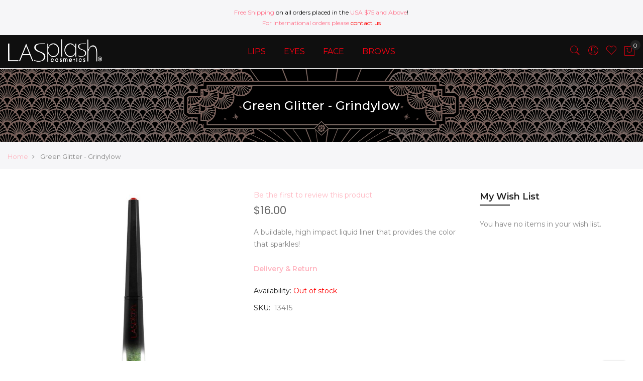

--- FILE ---
content_type: text/html; charset=UTF-8
request_url: https://www.lasplashcosmetics.com/green-glitter-grindylow.html
body_size: 19745
content:
<!doctype html>
<html class="use-header2" lang="en">
    <head prefix="og: http://ogp.me/ns# fb: http://ogp.me/ns/fb# product: http://ogp.me/ns/product#">
        <script>
	var BASE_URL = WEB_URL = 'https://www.lasplashcosmetics.com/';
	var RTL = false;
    var require = {
        "baseUrl": "https://www.lasplashcosmetics.com/static/version1729135846/frontend/Mgs/claue/en_US"
    };
        var CATALOG_CHECK = 0;
            var CATALOG_CHECK = 2;
    </script>
        <meta charset="utf-8"/>
<meta name="title" content="Wickedly Divine Eyeliner"/>
<meta name="description" content="Wickedly Divine Eyeliner This collection comes in an array of glittering shades that can be worn by themselves or layered for a dramatic head-turning look. This unique formula dries down quickly, provides long-lasting wear, and will not smudge.
Its fine-"/>
<meta name="keywords" content="Wickedly Divine Eyeliner"/>
<meta name="robots" content="INDEX,FOLLOW"/>
<meta name="viewport" content="width=device-width, initial-scale=1, maximum-scale=1.0, user-scalable=no"/>
<title>LASplash Cosmetics |  Wickedly Divine Eyeliner</title>
<link  rel="stylesheet" type="text/css"  media="all" href="https://www.lasplashcosmetics.com/static/version1729135846/frontend/Mgs/claue/en_US/mage/calendar.css" />
<link  rel="stylesheet" type="text/css"  media="all" href="https://www.lasplashcosmetics.com/static/version1729135846/frontend/Mgs/claue/en_US/MGS_Mpanel/css/owl.carousel.css" />
<link  rel="stylesheet" type="text/css"  media="all" href="https://www.lasplashcosmetics.com/static/version1729135846/frontend/Mgs/claue/en_US/MGS_Mpanel/css/owl.theme.min.css" />
<link  rel="stylesheet" type="text/css"  media="all" href="https://www.lasplashcosmetics.com/static/version1729135846/frontend/Mgs/claue/en_US/MGS_Mpanel/css/animate.css" />
<link  rel="stylesheet" type="text/css"  media="all" href="https://www.lasplashcosmetics.com/static/version1729135846/frontend/Mgs/claue/en_US/MGS_Mpanel/css/magnific-popup.css" />
<link  rel="stylesheet" type="text/css"  media="all" href="https://www.lasplashcosmetics.com/static/version1729135846/frontend/Mgs/claue/en_US/Magento_Swatches/css/swatches.css" />
<link  rel="stylesheet" type="text/css"  media="all" href="https://www.lasplashcosmetics.com/static/version1729135846/frontend/Mgs/claue/en_US/MGS_Lookbook/css/styles.css" />
<link  rel="stylesheet" type="text/css"  media="all" href="https://www.lasplashcosmetics.com/static/version1729135846/frontend/Mgs/claue/en_US/MGS_Mmegamenu/css/megamenu.css" />
<link  rel="stylesheet" type="text/css"  media="all" href="https://www.lasplashcosmetics.com/static/version1729135846/frontend/Mgs/claue/en_US/MGS_Promobanners/css/promobanners.css" />
<link  rel="stylesheet" type="text/css"  media="all" href="https://www.lasplashcosmetics.com/static/version1729135846/frontend/Mgs/claue/en_US/css/bootstrap.min.css" />
<link  rel="stylesheet" type="text/css"  media="all" href="https://www.lasplashcosmetics.com/static/version1729135846/frontend/Mgs/claue/en_US/css/font-awesome.css" />
<link  rel="stylesheet" type="text/css"  media="all" href="https://www.lasplashcosmetics.com/static/version1729135846/frontend/Mgs/claue/en_US/css/pe-icon-7-stroke.css" />
<link  rel="stylesheet" type="text/css"  media="all" href="https://www.lasplashcosmetics.com/static/version1729135846/frontend/Mgs/claue/en_US/css/menu.css" />
<link  rel="stylesheet" type="text/css"  media="all" href="https://www.lasplashcosmetics.com/static/version1729135846/frontend/Mgs/claue/en_US/css/theme_default.css" />
<link  rel="stylesheet" type="text/css"  media="all" href="https://www.lasplashcosmetics.com/static/version1729135846/frontend/Mgs/claue/en_US/css/theme.css" />
<link  rel="stylesheet" type="text/css"  media="all" href="https://www.lasplashcosmetics.com/static/version1729135846/frontend/Mgs/claue/en_US/css/responsive.css" />
<link  rel="stylesheet" type="text/css"  media="all" href="https://www.lasplashcosmetics.com/static/version1729135846/frontend/Mgs/claue/en_US/MGS_Mpanel/css/color.css" />
<link  rel="stylesheet" type="text/css"  media="all" href="https://www.lasplashcosmetics.com/static/version1729135846/frontend/Mgs/claue/en_US/mage/gallery/gallery.css" />
<link  rel="stylesheet" type="text/css"  media="all" href="https://www.lasplashcosmetics.com/static/version1729135846/frontend/Mgs/claue/en_US/MGS_InstantSearch/css/styles.css" />
<script  type="text/javascript"  src="https://www.lasplashcosmetics.com/static/version1729135846/frontend/Mgs/claue/en_US/requirejs/require.js"></script>
<script  type="text/javascript"  src="https://www.lasplashcosmetics.com/static/version1729135846/frontend/Mgs/claue/en_US/mage/requirejs/mixins.js"></script>
<script  type="text/javascript"  src="https://www.lasplashcosmetics.com/static/version1729135846/frontend/Mgs/claue/en_US/requirejs-config.js"></script>
<script  type="text/javascript"  src="https://www.lasplashcosmetics.com/static/version1729135846/frontend/Mgs/claue/en_US/mage/polyfill.js"></script>
<script  type="text/javascript"  src="https://www.lasplashcosmetics.com/static/version1729135846/frontend/Mgs/claue/en_US/MGS_Mpanel/js/timer.js"></script>
<script  type="text/javascript"  src="https://www.lasplashcosmetics.com/static/version1729135846/frontend/Mgs/claue/en_US/js/bootstrap.js"></script>
<script  type="text/javascript"  src="https://www.lasplashcosmetics.com/static/version1729135846/frontend/Mgs/claue/en_US/js/custom.js"></script>
<link  rel="icon" type="image/x-icon" href="https://www.lasplashcosmetics.com/media/favicon/websites/1/Favicon_Butterfly.png" />
<link  rel="shortcut icon" type="image/x-icon" href="https://www.lasplashcosmetics.com/media/favicon/websites/1/Favicon_Butterfly.png" />
        <!-- BEGIN GOOGLE ANALYTICS CODE -->
<script type="text/x-magento-init">
{
    "*": {
        "Magento_GoogleAnalytics/js/google-analytics": {
            "isCookieRestrictionModeEnabled": 1,
            "currentWebsite": 1,
            "cookieName": "user_allowed_save_cookie",
            "ordersTrackingData": [],
            "pageTrackingData": {"optPageUrl":"","isAnonymizedIpActive":false,"accountId":"UA-157809977-1"}        }
    }
}
</script>
<!-- END GOOGLE ANALYTICS CODE -->
<!-- BEGIN GOOGLE VERIFICATION TAG -->
<!-- END GOOGLE VERIFICATION TAG -->
<!-- BEGIN GTAG GLOBAL TAG -->
<!-- END GTAG GLOBAL TAG -->
<link rel="stylesheet" type="text/css" media="all" href="https://maxcdn.bootstrapcdn.com/font-awesome/latest/css/font-awesome.min.css"/>
<meta property="og:type" content="product" />
<meta property="og:title"
      content="Green Glitter - Grindylow" />
<meta property="og:image"
      content="https://www.lasplashcosmetics.com/media/catalog/product/cache/11ec3dfe77bfafbc325ca79f68af39e8/1/3/13415_grindylow_1_1.jpg" />
<meta property="og:description"
      content="A buildable, high impact liquid liner that provides the color that sparkles!" />
<meta property="og:url" content="https://www.lasplashcosmetics.com/green-glitter-grindylow.html" />
    <meta property="product:price:amount" content="16"/>
    <meta property="product:price:currency"
      content="USD"/>
				<link  rel="stylesheet" type="text/css"  media="all" href="https://www.lasplashcosmetics.com/media/mgs/css/1/custom_config.css" /> 
				
    </head>
    <body data-container="body" data-mage-init='{"loaderAjax": {}, "loader": { "icon": "https://www.lasplashcosmetics.com/static/version1729135846/frontend/Mgs/claue/en_US/images/loader-2.gif"}}' itemtype="http://schema.org/Product" itemscope="itemscope" class="catalog-product-view product-green-glitter-grindylow page-layout-2columns-right wide">
	
		    
        			<script>
    require.config({
        map: {
            '*': {
                wysiwygAdapter: 'mage/adminhtml/wysiwyg/tiny_mce/tinymce4Adapter'
            }
        }
    });
</script>
    <script>
        require.config({
            deps: [
                'jquery',
                'mage/translate',
                'jquery/jquery-storageapi'
            ],
            callback: function ($) {
                'use strict';

                var dependencies = [],
                    versionObj;

                $.initNamespaceStorage('mage-translation-storage');
                $.initNamespaceStorage('mage-translation-file-version');
                versionObj = $.localStorage.get('mage-translation-file-version');

                
                if (versionObj.version !== 'b599fde02221cf0932549cd9edd6984a12f9b19a') {
                    dependencies.push(
                        'text!js-translation.json'
                    );

                }

                require.config({
                    deps: dependencies,
                    callback: function (string) {
                        if (typeof string === 'string') {
                            $.mage.translate.add(JSON.parse(string));
                            $.localStorage.set('mage-translation-storage', string);
                            $.localStorage.set(
                                'mage-translation-file-version',
                                {
                                    version: 'b599fde02221cf0932549cd9edd6984a12f9b19a'
                                }
                            );
                        } else {
                            $.mage.translate.add($.localStorage.get('mage-translation-storage'));
                        }
                    }
                });
            }
        });
    </script>

<script type="text/x-magento-init">
    {
        "*": {
            "mage/cookies": {
                "expires": null,
                "path": "\u002F",
                "domain": ".www.lasplashcosmetics.com",
                "secure": false,
                "lifetime": "3600"
            }
        }
    }
</script>
	<div class="preloader">
		<div class="status">&nbsp;</div>
	</div>
	<script>
		require(['jquery'], function(jQuery){
			// <![CDATA[
			(function($) {
				$(window).load(function() {
					$(".status").fadeOut();
					$(".preloader").delay(500).fadeOut("slow");
				})
			})(jQuery);
			// ]]>

		});
	</script>
    <noscript>
        <div class="message global noscript">
            <div class="content">
                <p>
                    <strong>JavaScript seems to be disabled in your browser.</strong>
                    <span>For the best experience on our site, be sure to turn on Javascript in your browser.</span>
                </p>
            </div>
        </div>
    </noscript>
<!-- BEGIN GTAG CART SCRIPT -->
<!-- END GTAG CART SCRIPT -->

<script type="text/javascript">
    var QUICKVIEW_BASE_URL = 'https://www.lasplashcosmetics.com/';
</script>
<main><div class="page-wrapper  lazy-loading-img" data-ratioimage="ratio-1"><div id="placeholder-header"></div><header class="header header2">





                            


                        
        	    

                
    <div class="top-header-content">
        <div class="container-fluid">
            <div class="row">
                <div class="col-md-4 col-sm-6 col-xs-12">
                    <!-- Static block: header_1_top_left_link -->
                                    </div>
                <div class="col-md-4 col-sm-6 col-xs-12">
                    <!-- Static block: header_1_top_middle_block -->
                                            <div class="top-middle-header">
                            <div style="color: #000000;"><span style="color: #ff748c;"> Free Shipping</span> on all orders placed in the <span style="color: #ff748c;">USA $75 and Above</span>!
<div style="color: #ff748c;">For international orders please <a style="color: red !important;" href="https://www.lasplashcosmetics.com/contact">contact us</a></div>
</div>                        </div>
                                    </div>
                <div class="col-md-4 hidden-sm hidden-xs col-sm-12 col-xs-12">
                                                        </div>
            </div>
        </div>
    </div>
    <div class="middle-header-content">
        <div class="container-fluid">
            <div class="row">
                <div class="col-lg-2 col-md-4 col-sm-4 mobile-item-col">
                    <button class="action nav-toggle hidden-lg"><img src="https://www.lasplashcosmetics.com/static/version1729135846/frontend/Mgs/claue/en_US/images/hamburger-black.svg" alt="Toggle Menu"></button>
                    
                    <div class="visible-lg logo-left-header">
                            <a class="logo" href="https://www.lasplashcosmetics.com/" title="LASplash Cosmetics">
        <img src="https://www.lasplashcosmetics.com/media/logo/websites/1/LASplash_LOGO_192x54_w-01.png"
             alt="LASplash Cosmetics"
             width="189"             height="64"        />
    </a>
                    </div>
                </div>
                
                <div class="hidden-lg col-md-4 col-sm-4 logo-header mobile-item-col">    <a class="logo" href="https://www.lasplashcosmetics.com/" title="LASplash Cosmetics">
        <img src="https://www.lasplashcosmetics.com/media/logo/websites/1/LASplash_LOGO_192x54_w-01.png"
             alt="LASplash Cosmetics"
             width="189"             height="64"        />
    </a>
</div>
                
                <div class="col-lg-8 col-xs-12 megamenu-content">
                    <ul class="nav nav-tabs"><li class="active"><a data-toggle="tab" href="#main-Menucontent">Menu</a></li><li><a data-toggle="tab" href="#main-Accountcontent">Account</a></li></ul><div class="tab-content"><div id="main-Menucontent" class="tab-pane active">
      

					<nav class="navigation" role="navigation">
		<ul id="mainMenu" class="nav nav-main nav-main-menu">
						
															<li class="  mega-menu-item mega-menu-fullwidth menu-2columns level0 category-menu level0 dropdown">
							<a href="https://www.lasplashcosmetics.com/lips.html" class="level0 dropdown-toggle"><span data-hover="LIPS">LIPS</span> <span class="icon-next"><i class="fa fa-angle-down"></i></span></a><span class="toggle-menu"><a onclick="toggleEl(this,'mobile-menu-3-1')" href="javascript:void(0)" class=""><span class="fa fa-plus"></span></a></span><ul class="dropdown-menu" id="mobile-menu-3-1"><li><div class="mega-menu-content"><div class="row"><div class="col-md-6"><ul class="sub-menu"><li class="level1">
<a href="https://www.lasplashcosmetics.com/lips/liquid-lipstick.html">
<span class="mega-menu-sub-title">
LIQUID LIPSTICK
</span>
</a>
</li><li class="level1">
<a href="https://www.lasplashcosmetics.com/lips/traditional-lipstick.html">
<span class="mega-menu-sub-title">
TRADITIONAL LIPSTICK
</span>
</a>
</li></ul></div><div class="col-md-6"><ul class="sub-menu"><li class="level1">
<a href="https://www.lasplashcosmetics.com/lips/lip-liner.html">
<span class="mega-menu-sub-title">
LIP LINER
</span>
</a>
</li><li class="level1">
<a href="https://www.lasplashcosmetics.com/lips/lip-gloss.html">
<span class="mega-menu-sub-title">
Lip Gloss
</span>
</a>
</li></ul></div></div></div></li></ul>						</li>
											<li class="  mega-menu-item mega-menu-fullwidth menu-2columns level0 category-menu level0 dropdown">
							<a href="https://www.lasplashcosmetics.com/eyes.html" class="level0 dropdown-toggle"><span data-hover="EYES">EYES</span> <span class="icon-next"><i class="fa fa-angle-down"></i></span></a><span class="toggle-menu"><a onclick="toggleEl(this,'mobile-menu-2-1')" href="javascript:void(0)" class=""><span class="fa fa-plus"></span></a></span><ul class="dropdown-menu" id="mobile-menu-2-1"><li><div class="mega-menu-content"><div class="row"><div class="col-md-6"><ul class="sub-menu"><li class="level1">
<a href="https://www.lasplashcosmetics.com/eyes/eyeshadow.html">
<span class="mega-menu-sub-title">
Eyeshadow
</span>
</a>
</li><li class="level1">
<a href="https://www.lasplashcosmetics.com/eyes/lashes.html">
<span class="mega-menu-sub-title">
Lashes
</span>
</a>
</li></ul></div><div class="col-md-6"><ul class="sub-menu"><li class="level1">
<a href="https://www.lasplashcosmetics.com/eyes/eyeliner.html">
<span class="mega-menu-sub-title">
Eyeliner
</span>
</a>
</li><li class="level1">
<a href="https://www.lasplashcosmetics.com/eyes/mascara.html">
<span class="mega-menu-sub-title">
Mascara
</span>
</a>
</li></ul></div></div></div></li></ul>						</li>
											<li class="  mega-menu-item mega-menu-fullwidth menu-2columns level0 category-menu level0 dropdown">
							<a href="https://www.lasplashcosmetics.com/face.html" class="level0 dropdown-toggle"><span data-hover="FACE">FACE</span> <span class="icon-next"><i class="fa fa-angle-down"></i></span></a><span class="toggle-menu"><a onclick="toggleEl(this,'mobile-menu-4-1')" href="javascript:void(0)" class=""><span class="fa fa-plus"></span></a></span><ul class="dropdown-menu" id="mobile-menu-4-1"><li><div class="mega-menu-content"><div class="row"><div class="col-md-6"><ul class="sub-menu"><li class="level1">
<a href="https://www.lasplashcosmetics.com/face/highlight.html">
<span class="mega-menu-sub-title">
Highlight
</span>
</a>
</li></ul></div><div class="col-md-6"><ul class="sub-menu"><li class="level1">
<a href="https://www.lasplashcosmetics.com/face/foundation.html">
<span class="mega-menu-sub-title">
FOUNDATION
</span>
</a>
</li></ul></div></div></div></li></ul>						</li>
											<li class="  category-menu level0">
							<a href="https://www.lasplashcosmetics.com/brows.html" class="level0"><span data-hover="BROWS">BROWS</span></a>						</li>
														</ul>
	</nav>
</div><div id="main-Accountcontent" class="tab-pane"><div class="top-links"><ul class="links"><li class="item link compare" data-bind="scope: 'compareProducts'" data-role="compare-products-link">
    <a class="action compare no-display" title="Compare&#x20;Products"
       data-bind="attr: {'href': compareProducts().listUrl}, css: {'no-display': !compareProducts().count}"
    >
        Compare Products        <span class="counter qty" data-bind="text: compareProducts().countCaption"></span>
    </a>
</li>
<script type="text/x-magento-init">
{"[data-role=compare-products-link]": {"Magento_Ui/js/core/app": {"components":{"compareProducts":{"component":"Magento_Catalog\/js\/view\/compare-products"}}}}}
</script>
<li><a href="https://www.lasplashcosmetics.com/customer/account/" >My Account</a></li><li class="link wishlist" data-bind="scope: 'wishlist'">
    <a href="https://www.lasplashcosmetics.com/wishlist/">My Wish List        <!-- ko if: wishlist().counter -->
        <span data-bind="text: wishlist().counter" class="counter qty"></span>
        <!-- /ko -->
    </a>
</li>
<script type="text/x-magento-init">
    {
        "*": {
            "Magento_Ui/js/core/app": {
                "components": {
                    "wishlist": {
                        "component": "Magento_Wishlist/js/view/wishlist"
                    }
                }
            }
        }
    }

</script>
<li><a href="https://www.lasplashcosmetics.com/customer/account/create/" >Create an Account</a></li><li class="authorization-link" data-label="or">
    <a href="https://www.lasplashcosmetics.com/customer/account/login/referer/aHR0cHM6Ly93d3cubGFzcGxhc2hjb3NtZXRpY3MuY29tL2dyZWVuLWdsaXR0ZXItZ3JpbmR5bG93Lmh0bWw%2C/">
        Sign In    </a>
</li>
</ul></div></div></div>                </div>
                
                <div class="col-lg-2 col-md-4 col-sm-4 col-xs-auto mobile-item-col">
                    <div class="table-icon-menu pull-right">
                        




<div class="search-form ">
	<div class="form-search">
		<button class="search-close" onclick="showHideFormSearch()"><i class="pe-7s-close"></i></button>
		<form class="form minisearch" id="search_mini_form" action="https://www.lasplashcosmetics.com/catalogsearch/result/" method="get">
			<input id="search"
			   data-mage-init='{"quickSearch":{
					"formSelector":"#search_mini_form",
					"url":"https://www.lasplashcosmetics.com/search/ajax/suggest/",
					"destinationSelector":"#search_autocomplete"}
			   }'
			   type="text"
			   name="q"
			   value=""
			   class="input-text form-control"
			   maxlength="128"
			   placeholder="Search for..."
			   role="combobox"
			   aria-expanded="true"
			   aria-haspopup="false"
			   aria-autocomplete="both"
			   autocomplete="off"/>
				
			<button type="submit" title="Search" class="button">
				<i class="pe-7s-search"></i>
			</button>	   
			<div id="search_autocomplete" class="search-autocomplete" style="display: none;"></div>
			<div class="mgs-instant-search-dropdown" data-bind="scope: 'instant_search_form'">
	<!-- ko template: getTemplate() --><!-- /ko -->
</div>
<script type="text/x-magento-init">
{
    "*": {
        "Magento_Ui/js/core/app": {"components":{"instant_search_form":{"component":"MGS_InstantSearch\/js\/autocomplete","displayArea":"instant_search_form","children":{"steps":{"component":"uiComponent","displayArea":"steps","children":{"product":{"component":"MGS_InstantSearch\/js\/view\/product","sortOrder":0},"category":{"component":"MGS_InstantSearch\/js\/view\/category","sortOrder":0},"page":{"component":"MGS_InstantSearch\/js\/view\/cms\/page","sortOrder":0},"blog":{"component":"MGS_InstantSearch\/js\/view\/blog","sortOrder":0}}}},"config":{"textNoResult":"No Result"}},"autocompleteBindEvents":{"component":"MGS_InstantSearch\/js\/action\/bindEvents","config":{"searchFormSelector":"#search_mini_form","searchButtonSelector":"button.search","inputSelector":"#search, .minisearch input[type=\"text\"]","searchDelay":"500","url":"https:\/\/www.lasplashcosmetics.com\/instantsearch\/result\/"}},"autocompleteDataProvider":{"component":"MGS_InstantSearch\/js\/action\/dataProvider","config":{"url":"https:\/\/www.lasplashcosmetics.com\/instantsearch\/ajax\/result\/"}}}}    }
}
</script>
<script>
    window.instantSearch = {"result":{"product":{"data":[],"size":0,"url":""},"category":{"data":[],"size":0,"url":""},"page":{"data":[],"size":0,"url":""},"blog":{"data":[],"size":0,"url":""}}};
</script>		</form>
	</div>
	<div class="actions-search">
		<button class="action-search" onclick="showHideFormSearch()"><i class="pe-7s-search"></i></button>
	</div>
</div>

<script type="text/javascript">
	function showHideFormSearch(){
		require([
		'jquery'
		], function(jQuery){
			(function($) {
				if($('.search-form').hasClass('not-full')){
					$('html').toggleClass('search-not-full');
				}
				$('html').toggleClass('search-open');
				setTimeout(focusSearchField, 500);
			})(jQuery);
		});
	}
	
	function focusSearchField(){
		require([
		'jquery'
		], function(jQuery){
			(function($) {
				$('#search_mini_form input#search').focus();
			})(jQuery);
		});
	}
</script>
                        
                        <div class="dropdown dropdown-toplinks"><button class="dropdown-toggle" type="button" data-toggle="dropdown"><i class="pe-7s-user"></i> <span class="label">Account</span></button><div class="dropdown-menu"><ul class="links"><li class="item link compare" data-bind="scope: 'compareProducts'" data-role="compare-products-link">
    <a class="action compare no-display" title="Compare&#x20;Products"
       data-bind="attr: {'href': compareProducts().listUrl}, css: {'no-display': !compareProducts().count}"
    >
        Compare Products        <span class="counter qty" data-bind="text: compareProducts().countCaption"></span>
    </a>
</li>
<script type="text/x-magento-init">
{"[data-role=compare-products-link]": {"Magento_Ui/js/core/app": {"components":{"compareProducts":{"component":"Magento_Catalog\/js\/view\/compare-products"}}}}}
</script>
<li><a href="https://www.lasplashcosmetics.com/customer/account/" >My Account</a></li><li class="link wishlist" data-bind="scope: 'wishlist'">
    <a href="https://www.lasplashcosmetics.com/wishlist/">My Wish List        <!-- ko if: wishlist().counter -->
        <span data-bind="text: wishlist().counter" class="counter qty"></span>
        <!-- /ko -->
    </a>
</li>
<script type="text/x-magento-init">
    {
        "*": {
            "Magento_Ui/js/core/app": {
                "components": {
                    "wishlist": {
                        "component": "Magento_Wishlist/js/view/wishlist"
                    }
                }
            }
        }
    }

</script>
<li><a href="https://www.lasplashcosmetics.com/customer/account/create/" >Create an Account</a></li><li class="authorization-link" data-label="or">
    <a href="https://www.lasplashcosmetics.com/customer/account/login/referer/aHR0cHM6Ly93d3cubGFzcGxhc2hjb3NtZXRpY3MuY29tL2dyZWVuLWdsaXR0ZXItZ3JpbmR5bG93Lmh0bWw%2C/">
        Sign In    </a>
</li>
</ul></div></div>                        
                        <div class="header-wl"><a href="https://www.lasplashcosmetics.com/wishlist/"><i class="pe-7s-like"></i> <span class="label">My Wishlist</span> </a></div>                        
                        
<div data-block="minicart" class="minicart-wrapper">
    <a class="action showcart" href="https://www.lasplashcosmetics.com/checkout/cart/"
       data-bind="scope: 'minicart_content'">
        <span class="counter qty empty"
              data-bind="css: { empty: !!getCartParam('summary_count') == false }, blockLoader: isLoading">
            <span class="counter-number"><!-- ko text: getCartParam('summary_count') --><!-- /ko --></span>
            <span class="counter-label">
            <!-- ko if: getCartParam('summary_count') -->
                <!-- ko text: getCartParam('summary_count') --><!-- /ko -->
                <!-- ko i18n: 'items' --><!-- /ko -->
            <!-- /ko -->
            </span>
        </span>
		<span class="label">My Cart </span>
    </a>
            <div class="block block-minicart empty"
             data-role="dropdownDialog"
             data-mage-init='{"dropdownDialog":{
                "appendTo":"[data-block=minicart]",
                "triggerTarget":".showcart",
                "timeout": "2000",
                "closeOnMouseLeave": false,
                "closeOnEscape": true,
                "triggerClass":"active",
                "parentClass":"active",
                "buttons":[]}}'>
            <div id="minicart-content-wrapper" data-bind="scope: 'minicart_content'">
				<h3 class="close-minicart">
					Mini Cart 
					<button id="close-minicart"><i class="close-cart pe-7s-close pa"></i></button>
				</h3>
                <!-- ko template: getTemplate() --><!-- /ko -->
            </div>
                    </div>
        <script>
        window.checkout = {"shoppingCartUrl":"https:\/\/www.lasplashcosmetics.com\/checkout\/cart\/","checkoutUrl":"https:\/\/www.lasplashcosmetics.com\/checkout\/","updateItemQtyUrl":"https:\/\/www.lasplashcosmetics.com\/checkout\/sidebar\/updateItemQty\/","removeItemUrl":"https:\/\/www.lasplashcosmetics.com\/checkout\/sidebar\/removeItem\/","imageTemplate":"Magento_Catalog\/product\/image_with_borders","baseUrl":"https:\/\/www.lasplashcosmetics.com\/","minicartMaxItemsVisible":5,"websiteId":"1","maxItemsToDisplay":10,"storeId":"1","customerLoginUrl":"https:\/\/www.lasplashcosmetics.com\/customer\/account\/login\/referer\/aHR0cHM6Ly93d3cubGFzcGxhc2hjb3NtZXRpY3MuY29tL2dyZWVuLWdsaXR0ZXItZ3JpbmR5bG93Lmh0bWw%2C\/","isRedirectRequired":false,"autocomplete":"off","captcha":{"user_login":{"isCaseSensitive":false,"imageHeight":50,"imageSrc":"","refreshUrl":"https:\/\/www.lasplashcosmetics.com\/captcha\/refresh\/","isRequired":false,"timestamp":1768400989}}};
    </script>
    <script type="text/x-magento-init">
    {
        "[data-block='minicart']": {
            "Magento_Ui/js/core/app": {"components":{"minicart_content":{"children":{"subtotal.container":{"children":{"subtotal":{"children":{"subtotal.totals":{"config":{"display_cart_subtotal_incl_tax":0,"display_cart_subtotal_excl_tax":1,"template":"Magento_Tax\/checkout\/minicart\/subtotal\/totals"},"children":{"subtotal.totals.msrp":{"component":"Magento_Msrp\/js\/view\/checkout\/minicart\/subtotal\/totals","config":{"displayArea":"minicart-subtotal-hidden","template":"Magento_Msrp\/checkout\/minicart\/subtotal\/totals"}}},"component":"Magento_Tax\/js\/view\/checkout\/minicart\/subtotal\/totals"}},"component":"uiComponent","config":{"template":"Magento_Checkout\/minicart\/subtotal"}}},"component":"uiComponent","config":{"displayArea":"subtotalContainer"}},"item.renderer":{"component":"uiComponent","config":{"displayArea":"defaultRenderer","template":"Magento_Checkout\/minicart\/item\/default"},"children":{"item.image":{"component":"Magento_Catalog\/js\/view\/image","config":{"template":"Magento_Catalog\/product\/image","displayArea":"itemImage"}},"checkout.cart.item.price.sidebar":{"component":"uiComponent","config":{"template":"Magento_Checkout\/minicart\/item\/price","displayArea":"priceSidebar"}}}},"extra_info":{"component":"uiComponent","config":{"displayArea":"extraInfo"}},"promotion":{"component":"uiComponent","config":{"displayArea":"promotion"}}},"config":{"itemRenderer":{"default":"defaultRenderer","simple":"defaultRenderer","virtual":"defaultRenderer"},"template":"Magento_Checkout\/minicart\/content"},"component":"Magento_Checkout\/js\/view\/minicart"}},"types":[]}        },
        "*": {
            "Magento_Ui/js/block-loader": "https://www.lasplashcosmetics.com/static/version1729135846/frontend/Mgs/claue/en_US/images/loader-1.gif"
        }
    }
    </script>
</div>


                    </div>
                </div>
            </div>
        </div>
    </div>



	
<button class="action close-nav-button"><span class="pe-7s-close" aria-hidden="true"></span></button></header>
<div class="page-title-wrapper product" style="background-image: url('https://www.lasplashcosmetics.com/media/bg_page_title/default/GG_Bundle_TitleBanner-01.png');">
	<div class="container">
					<h1 class="page-header"
								>
				<span class="base" data-ui-id="page-title-wrapper" itemprop="name">Green Glitter - Grindylow</span>			</h1>
					</div>
</div>
<div class="breadcrumbs">
    <div class="container-fluid">
		<ul class="items">
							<li class="item 0">
									<a href="https://www.lasplashcosmetics.com/" title="Go to Home Page">Home</a>
								</li>
							<li class="item 1">
									Green Glitter - Grindylow								</li>
					</ul>
	</div>
</div>
<section id="maincontent" class="page-main container"><a id="contentarea" tabindex="-1"></a>
<div class="page messages"><div data-placeholder="messages"></div><div data-bind="scope: 'messages'">
    <div data-bind="foreach: { data: cookieMessages, as: 'message' }" class="messages">
        <div data-bind="attr: {
            class: 'message-' + message.type + ' ' + message.type + ' message',
            'data-ui-id': 'message-' + message.type
        }">
            <div data-bind="html: message.text"></div>
        </div>
    </div>
    <div data-bind="foreach: { data: messages().messages, as: 'message' }" class="messages">
        <div data-bind="attr: {
            class: 'message-' + message.type + ' ' + message.type + ' message',
            'data-ui-id': 'message-' + message.type
        }">
            <div data-bind="html: message.text"></div>
        </div>
    </div>
</div>
<script type="text/x-magento-init">
    {
        "*": {
            "Magento_Ui/js/core/app": {
                "components": {
                        "messages": {
                            "component": "Magento_Theme/js/view/messages"
                        }
                    }
                }
            }
    }
</script>
</div><div class="row"><div class="column main col-lg-9 col-md-9 col-sm-12 col-xs-12"><input name="form_key" type="hidden" value="sVpRoXsrC3ecufiL" /><div id="authenticationPopup" data-bind="scope:'authenticationPopup'" style="display: none;">
    <script>
        window.authenticationPopup = {"autocomplete":"off","customerRegisterUrl":"https:\/\/www.lasplashcosmetics.com\/customer\/account\/create\/","customerForgotPasswordUrl":"https:\/\/www.lasplashcosmetics.com\/customer\/account\/forgotpassword\/","baseUrl":"https:\/\/www.lasplashcosmetics.com\/"};
    </script>
    <!-- ko template: getTemplate() --><!-- /ko -->
    <script type="text/x-magento-init">
        {
            "#authenticationPopup": {
                "Magento_Ui/js/core/app": {"components":{"authenticationPopup":{"component":"Magento_Customer\/js\/view\/authentication-popup","children":{"messages":{"component":"Magento_Ui\/js\/view\/messages","displayArea":"messages"},"captcha":{"component":"Magento_Captcha\/js\/view\/checkout\/loginCaptcha","displayArea":"additional-login-form-fields","formId":"user_login","configSource":"checkout"},"msp_recaptcha":{"component":"MSP_ReCaptcha\/js\/reCaptcha","displayArea":"additional-login-form-fields","configSource":"checkoutConfig","reCaptchaId":"msp-recaptcha-popup-login","zone":"login","badge":"inline","settings":{"siteKey":"6LfaNuoSAAAAAGIV_cb3ITHhHPSfbBKelZTfmY7K","size":"normal","badge":null,"theme":"dark","lang":null,"enabled":{"login":true,"create":true,"forgot":true,"contact":true,"review":true,"newsletter":true,"sendfriend":true,"paypal":true}}},"amazon-button":{"component":"Amazon_Login\/js\/view\/login-button-wrapper","sortOrder":"0","displayArea":"additional-login-form-fields","config":{"tooltip":"Securely login to our website using your existing Amazon details.","componentDisabled":true}}}}}}            },
            "*": {
                "Magento_Ui/js/block-loader": "https\u003A\u002F\u002Fwww.lasplashcosmetics.com\u002Fstatic\u002Fversion1729135846\u002Ffrontend\u002FMgs\u002Fclaue\u002Fen_US\u002Fimages\u002Floader\u002D1.gif"
            }
        }
    </script>
</div>
<script type="text/x-magento-init">
{"*":{"Magento_Customer\/js\/section-config":{"sections":{"stores\/store\/switch":"*","stores\/store\/switchrequest":"*","directory\/currency\/switch":"*","*":["messages"],"customer\/account\/logout":["recently_viewed_product","recently_compared_product"],"customer\/account\/loginpost":"*","customer\/account\/createpost":"*","customer\/account\/editpost":"*","customer\/ajax\/login":["checkout-data","cart","captcha"],"catalog\/product_compare\/add":["compare-products"],"catalog\/product_compare\/remove":["compare-products"],"catalog\/product_compare\/clear":["compare-products"],"sales\/guest\/reorder":["cart"],"sales\/order\/reorder":["cart"],"checkout\/cart\/add":["cart"],"checkout\/cart\/delete":["cart"],"checkout\/cart\/updatepost":["cart"],"checkout\/cart\/updateitemoptions":["cart"],"checkout\/cart\/couponpost":["cart"],"checkout\/cart\/estimatepost":["cart"],"checkout\/cart\/estimateupdatepost":["cart"],"checkout\/onepage\/saveorder":["cart","checkout-data","last-ordered-items","checkout-fields"],"checkout\/sidebar\/removeitem":["cart"],"checkout\/sidebar\/updateitemqty":["cart"],"rest\/*\/v1\/carts\/*\/payment-information":["cart","checkout-data","last-ordered-items","instant-purchase"],"rest\/*\/v1\/guest-carts\/*\/payment-information":["cart"],"rest\/*\/v1\/guest-carts\/*\/selected-payment-method":["cart","checkout-data"],"rest\/*\/v1\/carts\/*\/selected-payment-method":["cart","checkout-data","instant-purchase"],"customer\/address\/*":["instant-purchase"],"customer\/account\/*":["instant-purchase"],"vault\/cards\/deleteaction":["instant-purchase"],"multishipping\/checkout\/overviewpost":["cart"],"authorizenet\/directpost_payment\/place":["cart","checkout-data"],"paypal\/express\/placeorder":["cart","checkout-data"],"paypal\/payflowexpress\/placeorder":["cart","checkout-data"],"paypal\/express\/onauthorization":["cart","checkout-data"],"persistent\/index\/unsetcookie":["persistent"],"review\/product\/post":["review"],"braintree\/paypal\/placeorder":["cart","checkout-data"],"wishlist\/index\/add":["wishlist"],"wishlist\/index\/remove":["wishlist"],"wishlist\/index\/updateitemoptions":["wishlist"],"wishlist\/index\/update":["wishlist"],"wishlist\/index\/cart":["wishlist","cart"],"wishlist\/index\/fromcart":["wishlist","cart"],"wishlist\/index\/allcart":["wishlist","cart"],"wishlist\/shared\/allcart":["wishlist","cart"],"wishlist\/shared\/cart":["cart"],"ajaxcart\/index\/updatecart":["cart"],"mgs_quickview\/index\/updatecart":["cart"]},"clientSideSections":["checkout-data","cart-data"],"baseUrls":["https:\/\/www.lasplashcosmetics.com\/","http:\/\/www.lasplashcosmetics.com\/"]}}}</script>
<script type="text/x-magento-init">
{"*":{"Magento_Customer\/js\/customer-data":{"sectionLoadUrl":"https:\/\/www.lasplashcosmetics.com\/customer\/section\/load\/","expirableSectionLifetime":60,"expirableSectionNames":["cart","persistent"],"cookieLifeTime":"3600","updateSessionUrl":"https:\/\/www.lasplashcosmetics.com\/customer\/account\/updateSession\/"}}}</script>
<script type="text/x-magento-init">
{"*":{"Magento_Customer\/js\/invalidation-processor":{"invalidationRules":{"website-rule":{"Magento_Customer\/js\/invalidation-rules\/website-rule":{"scopeConfig":{"websiteId":1}}}}}}}</script>
<script type="text/x-magento-init">
    {
        "body": {
            "pageCache": {"url":"https:\/\/www.lasplashcosmetics.com\/page_cache\/block\/render\/id\/282\/","handles":["default","catalog_product_view","catalog_product_view_id_282","catalog_product_view_sku_13415","catalog_product_view_type_simple","instant_search"],"originalRequest":{"route":"catalog","controller":"product","action":"view","uri":"\/green-glitter-grindylow.html"},"versionCookieName":"private_content_version"}        }
    }
</script>

<script type="text/x-magento-init">
    {
        "body": {
            "requireCookie": {"noCookieUrl":"https:\/\/www.lasplashcosmetics.com\/cookie\/index\/noCookies\/","triggers":[".action.towishlist"]}        }
    }
</script>
<script type="text/x-magento-init">
    {
        "*": {
                "Magento_Catalog/js/product/view/provider": {
                    "data": {"items":{"282":{"add_to_cart_button":{"post_data":"{\"action\":\"https:\\\/\\\/www.lasplashcosmetics.com\\\/checkout\\\/cart\\\/add\\\/uenc\\\/%25uenc%25\\\/product\\\/282\\\/\",\"data\":{\"product\":\"282\",\"uenc\":\"%uenc%\"}}","url":"https:\/\/www.lasplashcosmetics.com\/checkout\/cart\/add\/uenc\/%25uenc%25\/product\/282\/","required_options":false},"add_to_compare_button":{"post_data":null,"url":"{\"action\":\"https:\\\/\\\/www.lasplashcosmetics.com\\\/catalog\\\/product_compare\\\/add\\\/\",\"data\":{\"product\":\"282\",\"uenc\":\"aHR0cHM6Ly93d3cubGFzcGxhc2hjb3NtZXRpY3MuY29tL2dyZWVuLWdsaXR0ZXItZ3JpbmR5bG93Lmh0bWw,\"}}","required_options":null},"price_info":{"final_price":16,"max_price":16,"max_regular_price":16,"minimal_regular_price":16,"special_price":null,"minimal_price":16,"regular_price":16,"formatted_prices":{"final_price":"<span class=\"price\">$16.00<\/span>","max_price":"<span class=\"price\">$16.00<\/span>","minimal_price":"<span class=\"price\">$16.00<\/span>","max_regular_price":"<span class=\"price\">$16.00<\/span>","minimal_regular_price":null,"special_price":null,"regular_price":"<span class=\"price\">$16.00<\/span>"},"extension_attributes":{"msrp":{"msrp_price":"<span class=\"price\">$0.00<\/span>","is_applicable":"","is_shown_price_on_gesture":"","msrp_message":"","explanation_message":"Our price is lower than the manufacturer&#039;s &quot;minimum advertised price.&quot; As a result, we cannot show you the price in catalog or the product page. <br><br> You have no obligation to purchase the product once you know the price. You can simply remove the item from your cart."},"tax_adjustments":{"final_price":16,"max_price":16,"max_regular_price":16,"minimal_regular_price":16,"special_price":16,"minimal_price":16,"regular_price":16,"formatted_prices":{"final_price":"<span class=\"price\">$16.00<\/span>","max_price":"<span class=\"price\">$16.00<\/span>","minimal_price":"<span class=\"price\">$16.00<\/span>","max_regular_price":"<span class=\"price\">$16.00<\/span>","minimal_regular_price":null,"special_price":"<span class=\"price\">$16.00<\/span>","regular_price":"<span class=\"price\">$16.00<\/span>"}},"weee_attributes":[],"weee_adjustment":"<span class=\"price\">$16.00<\/span>"}},"images":[{"url":"https:\/\/www.lasplashcosmetics.com\/media\/catalog\/product\/cache\/648a9fc4356299b44f59acfa565d7e6c\/1\/3\/13415_grindylow_1_1.jpg","code":"recently_viewed_products_grid_content_widget","height":300,"width":240,"label":"Green Glitter - Grindylow","resized_width":240,"resized_height":300},{"url":"https:\/\/www.lasplashcosmetics.com\/media\/catalog\/product\/cache\/7725baee795c40f2c077963f7f3c4a5d\/1\/3\/13415_grindylow_1_1.jpg","code":"recently_viewed_products_list_content_widget","height":270,"width":270,"label":"Green Glitter - Grindylow","resized_width":270,"resized_height":270},{"url":"https:\/\/www.lasplashcosmetics.com\/media\/catalog\/product\/cache\/51c8217bfa9bc6a13d01b4962e13e783\/1\/3\/13415_grindylow_1_1.jpg","code":"recently_viewed_products_images_names_widget","height":90,"width":75,"label":"Green Glitter - Grindylow","resized_width":75,"resized_height":90},{"url":"https:\/\/www.lasplashcosmetics.com\/media\/catalog\/product\/cache\/648a9fc4356299b44f59acfa565d7e6c\/1\/3\/13415_grindylow_1_1.jpg","code":"recently_compared_products_grid_content_widget","height":300,"width":240,"label":"Green Glitter - Grindylow","resized_width":240,"resized_height":300},{"url":"https:\/\/www.lasplashcosmetics.com\/media\/catalog\/product\/cache\/0a8b06e2ec063323a35cd75f80faa3e8\/1\/3\/13415_grindylow_1_1.jpg","code":"recently_compared_products_list_content_widget","height":207,"width":270,"label":"Green Glitter - Grindylow","resized_width":270,"resized_height":207},{"url":"https:\/\/www.lasplashcosmetics.com\/media\/catalog\/product\/cache\/51c8217bfa9bc6a13d01b4962e13e783\/1\/3\/13415_grindylow_1_1.jpg","code":"recently_compared_products_images_names_widget","height":90,"width":75,"label":"Green Glitter - Grindylow","resized_width":75,"resized_height":90}],"url":"https:\/\/www.lasplashcosmetics.com\/green-glitter-grindylow.html","id":282,"name":"Green Glitter - Grindylow","type":"simple","is_salable":"","store_id":1,"currency_code":"USD","extension_attributes":{"review_html":"\t<div class=\"product-reviews-summary short empty\">\n\t\t<div class=\"rating-summary\">\n\t\t\t<a title=\"Be the first to review this product\" href=\"https:\/\/www.lasplashcosmetics.com\/green-glitter-grindylow.html#reviews\">\n\t\t\t\t<span class=\"rating-result\">\n\t\t\t\t\t<span style=\"width: 0;\"><\/span>\n\t\t\t\t<\/span>\n\t\t\t<\/a>\n\t\t<\/div>\n\t<\/div>\n","wishlist_button":{"post_data":null,"url":"{\"action\":\"https:\\\/\\\/www.lasplashcosmetics.com\\\/wishlist\\\/index\\\/add\\\/\",\"data\":{\"product\":282,\"uenc\":\"aHR0cHM6Ly93d3cubGFzcGxhc2hjb3NtZXRpY3MuY29tL2dyZWVuLWdsaXR0ZXItZ3JpbmR5bG93Lmh0bWw,\"}}","required_options":null}}}},"store":"1","currency":"USD"}            }
        }
    }
</script>


	

<input id="mgs_template_layout" type="hidden" name="mgs_template_layout" value="0">
<input id="galleryPopup" type="hidden" name="galleryPopup" value="0">


	<div class="no-display price product-price">16</div>

			<div class="row product-detail-infomation-sticky-parent">
			<div class="col-sm-6 col-xs-12">
				<div class="product-detail-media">
					

	


<input id="glr_layout" type="hidden" name="glr_layout" value="0">
<input id="zoom_image" type="hidden" name="zoom_image" value="1">
<input id="lbox_image" type="hidden" name="lbox_image" value="0">
<input id="zoom_mobile" type="hidden" name="zoom_mobile" value="0">
<input id="view_type" type="hidden" name="view_type" value="">

<div class="xxx product media">
            <div id="owl-carousel-gallery" class="owl-carousel gallery-horizontal">
                     <div class="product item-image imgzoom" data-zoom="https://www.lasplashcosmetics.com/media/catalog/product/cache/13a096f6d47c29518b9415df620f4767/1/3/13415_grindylow_1_1.jpg">
                            <img class="img-responsive" src="https://www.lasplashcosmetics.com/media/catalog/product/cache/b1bb7fe361a267d193b905ff6e240d46/1/3/13415_grindylow_1_1.jpg" alt="Green Glitter - Grindylow"/>
                                    </div>
                     <div class="product item-image imgzoom" data-zoom="https://www.lasplashcosmetics.com/media/catalog/product/cache/13a096f6d47c29518b9415df620f4767/1/3/13415_eyes.jpg">
                            <img class="img-responsive" src="https://www.lasplashcosmetics.com/media/catalog/product/cache/b1bb7fe361a267d193b905ff6e240d46/1/3/13415_eyes.jpg" alt="Green Glitter - Grindylow"/>
                                    </div>
                     <div class="product item-image imgzoom" data-zoom="https://www.lasplashcosmetics.com/media/catalog/product/cache/13a096f6d47c29518b9415df620f4767/1/3/13415_swatch.jpg">
                            <img class="img-responsive" src="https://www.lasplashcosmetics.com/media/catalog/product/cache/b1bb7fe361a267d193b905ff6e240d46/1/3/13415_swatch.jpg" alt="Green Glitter - Grindylow"/>
                                    </div>
    </div>
<div class="horizontal-thumbnail-row">
    <div id="horizontal-thumbnail" class="owl-carousel horizontal-thumbnail">
                                <div class="item-thumb active" data-owl="0">
                <img class="img-responsive" src="https://www.lasplashcosmetics.com/media/catalog/product/cache/f12df297828bd72b4d33e98f50a90c88/1/3/13415_grindylow_1_1.jpg" alt=""/>
                            </div>
                                            <div class="item-thumb" data-owl="1">
                <img class="img-responsive" src="https://www.lasplashcosmetics.com/media/catalog/product/cache/f12df297828bd72b4d33e98f50a90c88/1/3/13415_eyes.jpg" alt=""/>
                            </div>
                                            <div class="item-thumb" data-owl="2">
                <img class="img-responsive" src="https://www.lasplashcosmetics.com/media/catalog/product/cache/f12df297828bd72b4d33e98f50a90c88/1/3/13415_swatch.jpg" alt=""/>
                            </div>
                        </div>
</div>
<script type="text/javascript">
    require([ 'jquery', 'mgs/owlcarousel' ], function ($) {
        $('#owl-carousel-gallery').owlCarousel({
            items: 1,
            autoplay: false,
            lazyLoad: false,
            nav: true,
            dots: false,
            navText: ["<i class='pe-7s-angle-left'></i>","<i class='pe-7s-angle-right'></i>"],
            rtl: false
        });
        
        $('#owl-carousel-gallery').on('changed.owl.carousel', function(event) {
            var index = event.item.index;
            $('#horizontal-thumbnail .item-thumb').removeClass('active');
            $('#horizontal-thumbnail .item-thumb[data-owl='+index+']').addClass('active');
            $('#horizontal-thumbnail').trigger('to.owl.carousel', index);
        });
        
        $('#horizontal-thumbnail').owlCarousel({
            items: 4,
            autoplay: false,
            lazyLoad: false,
            nav: true,
            dots: false,
            rtl: false,
            navText: ["<span class='fa fa-angle-left'></span>","<span class='fa fa-angle-right'></span>"],
            responsive:{
                0:{
                    items:2
                },
                480:{
                    items:2
                },
                768:{
                    items:3
                },
                992:{
                    items:4
                }
            }
        });
        
        $('#horizontal-thumbnail .item-thumb').click(function(){
            $('#horizontal-thumbnail .item-thumb').removeClass('active');
            var position = $(this).attr('data-owl');
            $('#owl-carousel-gallery').trigger('to.owl.carousel', position);
            $(this).addClass('active');
        });
    });
            require([ 'jquery', 'zoom-images' ],function($) { 
            $(".imgzoom").each(function( index ) {
                zoomElement(this);
            });
        });
    </script>    </div>


<script type="text/javascript">
    require([
        'jquery',
        'magnificPopup'
    ], function($){
                $('.popup-youtube, .popup-vimeo, .popup-gmaps').magnificPopup({
            type: "iframe",
            mainClass: "mfp-img-gallery",
            preloader: true,
            fixedContentPos: true,
        });
    });

            function zoomElement(el){
            require([ 'jquery', 'zoom-images' ],function($) {
                var dataZ = $(el).attr('data-zoom');
                                    $(el).zoom({
                        magnify: 1,
                        url: dataZ
                    });
                            });
        }
            </script>

				</div>
			</div>
			<div class="col-sm-6 col-xs-12 product-detail-infomation product-detail-infomation-sticky">
				<div class="product-detail-infomation-content has-sticky-menu">
										<div class="product-info-main">

						
						
	<div class="full-review product-reviews-summary empty">
    <div class="reviews-actions">
        <a class="action add" href="https://www.lasplashcosmetics.com/green-glitter-grindylow.html#review-add">
            Be the first to review this product        </a>
    </div>
</div>
						<div class="product-info-price"><div class="price-box price-final_price" data-role="priceBox" data-product-id="282" data-price-box="product-id-282">
    

<span class="price-container price-final_price&#x20;tax&#x20;weee"
         itemprop="offers" itemscope itemtype="http://schema.org/Offer">
        <span  id="product-price-282"                data-price-amount="16"
        data-price-type="finalPrice"
        class="price-wrapper "
    ><span class="price">$16.00</span></span>
                <meta itemprop="price" content="16" />
        <meta itemprop="priceCurrency" content="USD" />
    </span>

</div></div>						
												<div class="product attribute overview">
								<div class="value std" itemprop="description"><p>A buildable, high impact liquid liner that provides the color that sparkles!</p></div>
			</div>
			
																		
<div class="product-add-form">
    <form data-product-sku="13415"
          action="https://www.lasplashcosmetics.com/checkout/cart/add/uenc/aHR0cHM6Ly93d3cubGFzcGxhc2hjb3NtZXRpY3MuY29tL2dyZWVuLWdsaXR0ZXItZ3JpbmR5bG93Lmh0bWw%2C/product/282/" method="post"
          id="product_addtocart_form">
        <input type="hidden" name="product" value="282" />
        <input type="hidden" name="selected_configurable_option" value="" />
        <input type="hidden" name="related_product" id="related-products-field" value="" />
        <input type="hidden" name="item"  value="282" />
        <input name="form_key" type="hidden" value="sVpRoXsrC3ecufiL" />                            <script type="text/x-magento-init">
    {
        "#product_addtocart_form": {
            "Magento_Catalog/product/view/validation": {
                "radioCheckboxClosest": ".nested"
            }
        }
    }
</script>
<script type="text/x-magento-init">
    {
        "#product_addtocart_form": {
            "catalogAddToCart": {
                "bindSubmit": false
            }
        }
    }
</script>

	<script type="text/javascript">
		function plusQty(qtyInput){
			require([
			'jquery'
			], function(jQuery){
				(function($) {
					if($('#'+qtyInput).attr('disabled')!='disabled'){
						qty = $('#'+qtyInput).attr('value');
						qty = parseInt(qty);
						qty++;
						$('#'+qtyInput).val(qty);
					}
				})(jQuery);
			});
			
		}
		function minusQty(qtyInput){
			require([
			'jquery'
			], function(jQuery){
				(function($) {
					if($('#'+qtyInput).attr('disabled')!='disabled'){
						qty = $('#'+qtyInput).attr('value');
						qty = parseInt(qty);
						
						if(qty>1){
							qty--;
							$('#'+qtyInput).val(qty);
						}
					}
				})(jQuery);
			});
		}
	</script>
        
                    </form>
</div>
<script>
    require([
        'jquery',
        'priceBox'
    ], function($){
        var dataPriceBoxSelector = '[data-role=priceBox]',
            dataProductIdSelector = '[data-product-id=282]',
            priceBoxes = $(dataPriceBoxSelector + dataProductIdSelector);

        priceBoxes = priceBoxes.filter(function(index, elem){
            return !$(elem).find('.price-from').length;
        });

        priceBoxes.priceBox({'priceConfig': {"productId":"282","priceFormat":{"pattern":"$%s","precision":2,"requiredPrecision":2,"decimalSymbol":".","groupSymbol":",","groupLength":3,"integerRequired":false}}});
    });
</script>
						<div class="margin-top25 extra-link">
  <!-- <a href="javascript:void(0)" data-toggle="modal" data-target="#side_guilde_modal">Size Guilde</a>  -->
  <a href="javascript:void(0)" data-toggle="modal" data-target="#delivery_return_modal">Delivery & Return</a></div>
<!-- <div id="side_guilde_modal" class="modal fade">
<div class="modal-dialog">
<div class="modal-content"><button class="close" type="button" data-dismiss="modal">x</button>
<div class="modal-body"><img class="img-responsive" src="https://www.lasplashcosmetics.com/media/wysiwyg/sizecharts.png" alt="" /></div>
</div>
</div>
</div> -->
<div id="delivery_return_modal" class="modal fade">
<div class="modal-dialog">
<div class="modal-content"><button class="close" type="button" data-dismiss="modal">x</button>
<div class="modal-body">
<h6 class="margin-bottom10">Delivery</h6>
<p>All orders shipped with USPS or FedEx.</p>
<p>Always free shipping for orders in US $50 and above.</p>
<p>All orders are shipped with a USPS tracking number.</p>
<h6 class="margin-bottom10">Returns</h6>
<p>Items returned within 14 days of their original shipment date in same as new condition will be eligible for a full refund or store credit.</p>
<p>Refunds will be charged back to the original form of payment used for purchase.</p>
<p>Customer is responsible for shipping charges when making returns and shipping/handling fees of original purchase is non-refundable.</p>
<p>All sale items are final purchases.</p>
<h6 class="margin-bottom10">Help</h6>
<p>Give us a shout if you have any other questions and/or concerns.</p>
<p>Email: <a href="/cdn-cgi/l/email-protection#96f5f9f8e2f7f5e2d6f2f9fbf7fff8b8f5f9fb"><span class="__cf_email__" data-cfemail="f1929e9f85909285b19d9082819d908299929e829c9485989282df929e9c">[email&#160;protected]</span></a></p>
<p>Phone: +1 (626) 941-6558</p>
</div>
</div>
</div>
</div>
						<div class="product-sub-infomation">
							<div class="product-info-stock-sku">
								
            <div class="stock unavailable" title="Availability">
            Availability:<span>Out of stock</span>
        </div>
    							</div>
													<div class="product attribute sku">
				<strong class="type">SKU</strong>				<span class="value" itemprop="sku">13415</span>
			</div>
										
													</div>

											</div>
				</div>
			</div>
		</div>
				
		<div class="product info detailed after-content">
				<div class="product data items" data-mage-init='{"tabs":{"openedState":"active"}}'>
						<div class="product-data-items-menu">
																																												
														
							<div class="data item title"
								 aria-labeledby="tab-label-attributedescription-title"
								 data-role="collapsible" data-itemactive=".accordion-attributedescription" id="tab-label-attributedescription">
								<a class="data switch"
								   tabindex="-1"
								   data-toggle="switch"
								   href="#attributedescription"
								   id="tab-label-attributedescription-title">
									Details								</a>
							</div>
							
																																<div class="data item title"
							 aria-labeledby="tab-label-additional-title"
							 data-role="collapsible" data-itemactive=".accordion-additional" id="tab-label-additional">
							<a class="data switch"
							   tabindex="-1"
							   data-toggle="switch"
							   href="#additional"
							   id="tab-label-additional-title">
								More Information							</a>
						</div>
																										<div class="data item title"
							 aria-labeledby="tab-label-reviews-title"
							 data-role="collapsible" data-itemactive=".accordion-reviews" id="tab-label-reviews">
							<a class="data switch"
							   tabindex="-1"
							   data-toggle="switch"
							   href="#reviews"
							   id="tab-label-reviews-title">
								Reviews							</a>
						</div>
																																																	
										</div>
			<div class="product-data-items-content">
																																												
														<div class="title-accordion active  accordion-attributedescription" data-toggle="#attributedescription">Details</div>
							<div class="data item content" id="attributedescription" data-role="content">
								
<div class="product attribute description">
    <div class="value" ><p>This collection comes in an array of glittering shades that can be worn by themselves or layered for a dramatic head-turning look. This unique formula dries down quickly, provides long-lasting wear, and will not smudge.</p>
<p>Its fine-tipped brush applicator is designed to make it easy to create a multilayered eye looks fast and easy! Available in 24 incandescent colors. </p>
<p>#WickedlyDivineEyes</p></div>
</div>
							</div>
							
																																<div class="title-accordion accordion-additional" data-toggle="#additional">More Information</div>
						<div class="data item content" id="additional" data-role="content">    <div class="additional-attributes-wrapper table-wrapper">
        <table class="data table additional-attributes" id="product-attribute-specs-table">
            <caption class="table-caption">More Information</caption>
            <tbody>
                            <tr>
                    <th class="col label" scope="row">Net Weight</th>
                    <td class="col data" data-th="Net&#x20;Weight">0.1 fl oz (3 ml)</td>
                </tr>
                            <tr>
                    <th class="col label" scope="row">Ingredients</th>
                    <td class="col data" data-th="Ingredients"><p>Aqua, polyethylene terephthalate, Polyurethane 33, Ammonium acryloyldimethyltaurate/VP copolymer, Propylene Glycol, Glycerin, Pyrus Malus Fruit Extract, Citric Acid, Methylparaben, Propylparaben, Aloe Barbadensis Leaf Juice. May Contain: Black Iron Oxide CI77499, Chromium oxide greens CI77288, Ultramarines CI77007, Manganese Violet CI77742, Yellow Iron Oxide CI77492, Mica CI77019, Red iron oxide CI77491, CI77891 Titanium dioxide white.</p></td>
                </tr>
                        </tbody>
        </table>
    </div>
</div>
																										<div class="title-accordion accordion-reviews" data-toggle="#reviews">Reviews</div>
						<div class="data item content" id="reviews" data-role="content"><div id="product-review-container" data-role="product-review"></div>
<div class="block review-add" id="review-add">
    <div class="block-title"><h3 class="title">Write Your Own Review</h3></div>
<div class="block-content">
<form action="https://www.lasplashcosmetics.com/review/product/post/id/282/" class="review-form" method="post" id="review-form" data-role="product-review-form" data-bind="scope: 'review-form'">
    <input name="form_key" type="hidden" value="sVpRoXsrC3ecufiL" />    <div
    class="field-recaptcha"
    id="msp-recaptcha-d84b65fc916e7398083ea5f17089d8f1-container"
    data-bind="scope:'msp-recaptcha-d84b65fc916e7398083ea5f17089d8f1'"
>
    <!-- ko template: getTemplate() --><!-- /ko -->
</div>

<script data-cfasync="false" src="/cdn-cgi/scripts/5c5dd728/cloudflare-static/email-decode.min.js"></script><script type="text/x-magento-init">
{
    "#msp-recaptcha-d84b65fc916e7398083ea5f17089d8f1-container": {
        "Magento_Ui/js/core/app": {"components":{"msp-recaptcha-d84b65fc916e7398083ea5f17089d8f1":{"component":"MSP_ReCaptcha\/js\/reCaptcha","zone":"review","settings":{"siteKey":"6LfaNuoSAAAAAGIV_cb3ITHhHPSfbBKelZTfmY7K","size":"normal","badge":null,"theme":"dark","lang":null,"enabled":{"login":true,"create":true,"forgot":true,"contact":true,"review":true,"newsletter":true,"sendfriend":true,"paypal":true}},"reCaptchaId":"msp-recaptcha-d84b65fc916e7398083ea5f17089d8f1"}}}    }
}
</script>
    <div class="fieldset review-fieldset" data-hasrequired="">
        <h4>You're reviewing: <span>Green Glitter - Grindylow</span></h4>
                <span id="input-message-box"></span>
        <fieldset class="field required review-field-ratings">
            <div class="control">
                <div class="nested" id="product-review-table">
                                            <div class="review-field-rating">
                            <label class="label" id="Quality_rating_label"><span>Quality</span></label>
                            <div class="control review-control-vote">
                                                                                        <input
                                    type="radio"
                                    name="ratings[1]"
                                    id="Quality_1"
                                    value="1"
                                    class="radio"
                                    data-validate="{required:true, messages:{required:'Please select one of each of the ratings above.'}}"
                                    aria-labelledby="Quality_rating_label Quality_1_label" />
                                <label
                                    class="rating-1"
                                    for="Quality_1"
                                    title="1 star"
                                    id="Quality_1_label">
                                    <span>1 star</span>
                                </label>
                                                                                        <input
                                    type="radio"
                                    name="ratings[1]"
                                    id="Quality_2"
                                    value="2"
                                    class="radio"
                                    data-validate="{required:true, messages:{required:'Please select one of each of the ratings above.'}}"
                                    aria-labelledby="Quality_rating_label Quality_2_label" />
                                <label
                                    class="rating-2"
                                    for="Quality_2"
                                    title="2 stars"
                                    id="Quality_2_label">
                                    <span>2 stars</span>
                                </label>
                                                                                        <input
                                    type="radio"
                                    name="ratings[1]"
                                    id="Quality_3"
                                    value="3"
                                    class="radio"
                                    data-validate="{required:true, messages:{required:'Please select one of each of the ratings above.'}}"
                                    aria-labelledby="Quality_rating_label Quality_3_label" />
                                <label
                                    class="rating-3"
                                    for="Quality_3"
                                    title="3 stars"
                                    id="Quality_3_label">
                                    <span>3 stars</span>
                                </label>
                                                                                        <input
                                    type="radio"
                                    name="ratings[1]"
                                    id="Quality_4"
                                    value="4"
                                    class="radio"
                                    data-validate="{required:true, messages:{required:'Please select one of each of the ratings above.'}}"
                                    aria-labelledby="Quality_rating_label Quality_4_label" />
                                <label
                                    class="rating-4"
                                    for="Quality_4"
                                    title="4 stars"
                                    id="Quality_4_label">
                                    <span>4 stars</span>
                                </label>
                                                                                        <input
                                    type="radio"
                                    name="ratings[1]"
                                    id="Quality_5"
                                    value="5"
                                    class="radio"
                                    data-validate="{required:true, messages:{required:'Please select one of each of the ratings above.'}}"
                                    aria-labelledby="Quality_rating_label Quality_5_label" />
                                <label
                                    class="rating-5"
                                    for="Quality_5"
                                    title="5 stars"
                                    id="Quality_5_label">
                                    <span>5 stars</span>
                                </label>
                                                                                    </div>
                        </div>
                                            <div class="review-field-rating">
                            <label class="label" id="Value_rating_label"><span>Value</span></label>
                            <div class="control review-control-vote">
                                                                                        <input
                                    type="radio"
                                    name="ratings[2]"
                                    id="Value_1"
                                    value="6"
                                    class="radio"
                                    data-validate="{required:true, messages:{required:'Please select one of each of the ratings above.'}}"
                                    aria-labelledby="Value_rating_label Value_1_label" />
                                <label
                                    class="rating-1"
                                    for="Value_1"
                                    title="1 star"
                                    id="Value_1_label">
                                    <span>1 star</span>
                                </label>
                                                                                        <input
                                    type="radio"
                                    name="ratings[2]"
                                    id="Value_2"
                                    value="7"
                                    class="radio"
                                    data-validate="{required:true, messages:{required:'Please select one of each of the ratings above.'}}"
                                    aria-labelledby="Value_rating_label Value_2_label" />
                                <label
                                    class="rating-2"
                                    for="Value_2"
                                    title="2 stars"
                                    id="Value_2_label">
                                    <span>2 stars</span>
                                </label>
                                                                                        <input
                                    type="radio"
                                    name="ratings[2]"
                                    id="Value_3"
                                    value="8"
                                    class="radio"
                                    data-validate="{required:true, messages:{required:'Please select one of each of the ratings above.'}}"
                                    aria-labelledby="Value_rating_label Value_3_label" />
                                <label
                                    class="rating-3"
                                    for="Value_3"
                                    title="3 stars"
                                    id="Value_3_label">
                                    <span>3 stars</span>
                                </label>
                                                                                        <input
                                    type="radio"
                                    name="ratings[2]"
                                    id="Value_4"
                                    value="9"
                                    class="radio"
                                    data-validate="{required:true, messages:{required:'Please select one of each of the ratings above.'}}"
                                    aria-labelledby="Value_rating_label Value_4_label" />
                                <label
                                    class="rating-4"
                                    for="Value_4"
                                    title="4 stars"
                                    id="Value_4_label">
                                    <span>4 stars</span>
                                </label>
                                                                                        <input
                                    type="radio"
                                    name="ratings[2]"
                                    id="Value_5"
                                    value="10"
                                    class="radio"
                                    data-validate="{required:true, messages:{required:'Please select one of each of the ratings above.'}}"
                                    aria-labelledby="Value_rating_label Value_5_label" />
                                <label
                                    class="rating-5"
                                    for="Value_5"
                                    title="5 stars"
                                    id="Value_5_label">
                                    <span>5 stars</span>
                                </label>
                                                                                    </div>
                        </div>
                                            <div class="review-field-rating">
                            <label class="label" id="Price_rating_label"><span>Price</span></label>
                            <div class="control review-control-vote">
                                                                                        <input
                                    type="radio"
                                    name="ratings[3]"
                                    id="Price_1"
                                    value="11"
                                    class="radio"
                                    data-validate="{required:true, messages:{required:'Please select one of each of the ratings above.'}}"
                                    aria-labelledby="Price_rating_label Price_1_label" />
                                <label
                                    class="rating-1"
                                    for="Price_1"
                                    title="1 star"
                                    id="Price_1_label">
                                    <span>1 star</span>
                                </label>
                                                                                        <input
                                    type="radio"
                                    name="ratings[3]"
                                    id="Price_2"
                                    value="12"
                                    class="radio"
                                    data-validate="{required:true, messages:{required:'Please select one of each of the ratings above.'}}"
                                    aria-labelledby="Price_rating_label Price_2_label" />
                                <label
                                    class="rating-2"
                                    for="Price_2"
                                    title="2 stars"
                                    id="Price_2_label">
                                    <span>2 stars</span>
                                </label>
                                                                                        <input
                                    type="radio"
                                    name="ratings[3]"
                                    id="Price_3"
                                    value="13"
                                    class="radio"
                                    data-validate="{required:true, messages:{required:'Please select one of each of the ratings above.'}}"
                                    aria-labelledby="Price_rating_label Price_3_label" />
                                <label
                                    class="rating-3"
                                    for="Price_3"
                                    title="3 stars"
                                    id="Price_3_label">
                                    <span>3 stars</span>
                                </label>
                                                                                        <input
                                    type="radio"
                                    name="ratings[3]"
                                    id="Price_4"
                                    value="14"
                                    class="radio"
                                    data-validate="{required:true, messages:{required:'Please select one of each of the ratings above.'}}"
                                    aria-labelledby="Price_rating_label Price_4_label" />
                                <label
                                    class="rating-4"
                                    for="Price_4"
                                    title="4 stars"
                                    id="Price_4_label">
                                    <span>4 stars</span>
                                </label>
                                                                                        <input
                                    type="radio"
                                    name="ratings[3]"
                                    id="Price_5"
                                    value="15"
                                    class="radio"
                                    data-validate="{required:true, messages:{required:'Please select one of each of the ratings above.'}}"
                                    aria-labelledby="Price_rating_label Price_5_label" />
                                <label
                                    class="rating-5"
                                    for="Price_5"
                                    title="5 stars"
                                    id="Price_5_label">
                                    <span>5 stars</span>
                                </label>
                                                                                    </div>
                        </div>
                                    </div>
                <input type="hidden" name="validate_rating" class="validate-rating" value="" />
            </div>
        </fieldset>
    	
		<div class="row">
			<div class="col-sm-6 col-xs-12">
				 <div class="form-group review-field-nickname required">
					<label for="nickname_field"><span>Nickname&nbsp;<em>*</em></span></label>
					<div class="control">
						<input class="form-control input-text" type="text" name="nickname" id="nickname_field" data-validate="{required:true}" data-bind="value: nickname()" />
					</div>
				</div>
				<div class="form-group review-field-summary required">
					<label for="summary_field"><span>Summary&nbsp;<em>*</em></span></label>
					<div class="control">
						<input class="form-control input-text" type="text" name="title" id="summary_field" data-validate="{required:true}" data-bind="value: review().title" />
					</div>
				</div>
			</div>
			<div class="col-sm-6 col-xs-12">
				 <div class="form-group review-field-text required">
					<label for="review_field"><span>Review&nbsp;<em>*</em></span></label>
					<div class="control">
						<textarea name="detail" style="min-height: auto; height: 128px;" id="review_field" cols="5" rows="3" data-validate="{required:true}" data-bind="value: review().detail"></textarea>
					</div>
				</div>
			</div>
		</div>
    </div>
    
    <div class="actions-toolbar review-form-actions">
        <div class="primary actions-primary">
            <button type="submit" class="action submit btn btn-primary"><span>Submit Review</span></button>
        </div>
    </div>
</form>
<script type="text/x-magento-init">
{
    "[data-role=product-review-form]": {
        "Magento_Ui/js/core/app": {"components":{"review-form":{"component":"Magento_Review\/js\/view\/review"}}}    },
    "#review-form": {
        "Magento_Review/js/error-placement": {}
    }
}
</script>
</div>
</div>

<script type="text/x-magento-init">
    {
        "*": {
            "Magento_Review/js/process-reviews": {
                "productReviewUrl": "https\u003A\u002F\u002Fwww.lasplashcosmetics.com\u002Freview\u002Fproduct\u002FlistAjax\u002Fid\u002F282\u002F",
                "reviewsTabSelector": "#tab-label-reviews"
            }
        }
    }
</script>
</div>
																																																	
										</div>
				</div>
	</div>
			<script type="text/javascript">
			require([
				'jquery'
			], function ($) {
				$('.title-accordion').click(function(){
	                if($(this).hasClass('accordion-reviews')){
	                	if($(this).hasClass('active')){
                			var itemShow = $(this).data('toggle');
                			$(itemShow).slideUp();
                			$(this).removeClass('active');
	                	}else{
	                		$('.product-data-items-content .title-accordion.active').removeClass('active');
	                        $(".product-data-items-content .data.item.content").slideUp();
	                		$('#tab-label-reviews a').click();
	                		$(this).addClass('active');
	                	}
	                }else{
	                    var itemShow = $(this).data('toggle');
	                    if($(this).hasClass('active')){
	                        $(itemShow).slideUp();
	                        $(this).removeClass('active');
	                    }else {
	                        $('.product-data-items-content .title-accordion.active').removeClass('active');
	                        $(".product-data-items-content .data.item.content").slideUp();
	                        $(itemShow).slideDown();
	                        $(this).addClass('active');
	                    }
	                }
				});
			});
		</script>
				<script type="text/javascript">
	require([
	'jquery'
	], function(jQuery){
		(function($) {
			$(document).ready(function(){
				$('.product-info-main .product-reviews-summary a').click(function(event){
					event.returnValue = false;
					event.preventDefault();
					$('html, body').animate({
						scrollTop: $(".product.info.detailed").offset().top - 150
					}, 300);
										if($(window).width() > 767){
						$('#tab-label-reviews-title').click();
					}else {
						$('.title-accordion.accordion-reviews').click();
					}
									});
			});
		})(jQuery);
	});
</script>



<div class="margin-top60">
<div class="content-heading">
<h3 class="title">GENERAL INFO</h3>
<div class="block-note">&nbsp;</div>
</div>
<section style="padding-top: 10px; padding-bottom: 2px;">
<div class="row">
<div class="col-lg-3 col-md-3 col-sm-6 col-xs-12 margin-bottom30">
<div class="row">
<div class="panel-block-row col-md-12 col-xs-12">
<div class="icon-service">
<div class="icon"><em class="pe-7s-car">&nbsp;</em></div>
<div class="text">
<h6 class="margin-bottom5">FREE SHIPPING</h6>
<p class="no-margin">Free shipping on all orders in the USA $50 and above.</p>
</div>
</div>
</div>
</div>
</div>
<div class="col-lg-3 col-md-3 col-sm-6 col-xs-12 margin-bottom30">
<div class="row">
<div class="panel-block-row col-md-12 col-xs-12">
<div class="icon-service">
<div class="icon"><em class="pe-7s-help2">&nbsp;</em></div>
<div class="text">
<h6 class="margin-bottom5">SUPPORT</h6>
<p class="no-margin">Contact us Mon - Fri 9am - 5:30pm</p>
</div>
</div>
</div>
</div>
</div>
<div class="col-lg-3 col-md-3 col-sm-6 col-xs-12 margin-bottom30">
<div class="row">
<div class="panel-block-row col-md-12 col-xs-12">
<div class="icon-service">
<div class="icon"><em class="pe-7s-refresh">&nbsp;</em></div>
<div class="text">
<h6 class="margin-bottom5">14 DAYS RETURN</h6>
<p class="no-margin">Simply return it within 14&nbsp;days for an exchange.</p>
</div>
</div>
</div>
</div>
</div>
<div class="col-lg-3 col-md-3 col-sm-6 col-xs-12 margin-bottom30">
<div class="row">
<div class="panel-block-row col-md-12 col-xs-12">
<div class="icon-service">
<div class="icon"><em class="pe-7s-door-lock">&nbsp;</em></div>
<div class="text">
<h6 class="margin-bottom5">Payment options</h6>
<p class="no-margin">Credit card, Paypal</p>
</div>
</div>
</div>
</div>
</div>
</div>
</section>
</div></div><div class="sidebar sidebar-main col-lg-3 col-md-3 col-sm-12 col-xs-12 pull-right"><div class="sidebar sidebar-additional">
    <div class="block block-wishlist" data-bind="scope: 'wishlist'">
        <div class="block-title">
            <strong class="title">
				My Wish List				<!-- ko if: wishlist().counter -->
				<span data-bind="text: wishlist().counter" class="counter"></span>
				<!-- /ko -->
			</strong>
        </div>
        <div class="block-content">
            <strong class="subtitle">Last Added Items</strong>
            <!-- ko if: wishlist().counter -->
                <ol class="product-items list-products no-display" id="wishlist-sidebar" data-bind="foreach: wishlist().items, css: {'no-display': null}">
                    <li class="product-item">
                        <div class="product-item-info">
                            <div class="product-image">
								<a class="product-item-photo" data-bind="attr: { href: product_url, title: product_name }">
									<!-- ko template: {name: $data.image.template, data: $data.image} --><!-- /ko -->
								</a>
							</div>
                            <div class="product-item-details">
                                <h5 class="product name product-item-name">
                                    <a data-bind="attr: { href: product_url }" class="product-item-link">
                                        <span data-bind="text: product_name"></span>
                                    </a>
                                </h5>
                                <div data-bind="html: product_price"></div>
                                <div class="product-item-actions">
                                    <!-- ko if: product_is_saleable_and_visible -->
                                    <div class="actions-primary">
                                        <!-- ko if: product_has_required_options -->
                                        <a href="#" data-bind="attr: {'data-post': add_to_cart_params}" class="action tocart primary btn btn-default btn-xs"><span class="fa fa-shopping-cart"></span><span>Add to Cart</span></a>
                                        <!-- /ko -->
                                        <!-- ko ifnot: product_has_required_options -->
                                            <button type="button" class="action tocart btn btn-default btn-xs" data-bind="attr: {'data-post': add_to_cart_params}"><span>Add to Cart</span></button>
                                        <!-- /ko -->
                                    </div>
                                    <!-- /ko -->
                                    <div class="actions-secondary">
                                        <a href="#"  data-bind="attr: {'data-post': delete_item_params}"
                                           title="Remove This Item"
                                           class="btn-remove action delete btn btn-secondary btn-xs">
                                            <span class="fa fa-trash"></span>
                                        </a>
                                    </div>
                                </div>
                            </div>
                        </div>
                    </li>
                </ol>
                <div class="actions-toolbar no-display" data-bind="css: {'no-display': null}">
                    <div class="primary">
                        <a class="action details btn btn-primary"
                           href="https://www.lasplashcosmetics.com/wishlist/"
                           title="Go to Wish List"><span>Go to Wish List</span></a>
                    </div>
                </div>
            <!-- /ko -->
            <!-- ko ifnot: wishlist().counter -->
                <div class="empty">You have no items in your wish list.</div>
            <!-- /ko -->
        </div>
    </div>
<script type="text/x-magento-init">
    {
        "*": {
            "Magento_Ui/js/core/app": {
                "components": {
                    "wishlist": {
                        "component": "Magento_Wishlist/js/view/wishlist"
                    }
                }
            }
        }
    }
</script>


</div></div></div></section><div class="page-bottom"><div class="content"><script type="text/x-magento-init">
    {
        "[data-role=tocart-form], .form.map.checkout": {
            "Magento_Catalog/product/view/validation": {
                "radioCheckboxClosest": ".nested"
            }
        }
    }
</script>
<script type="text/x-magento-init">
    {
        ".product-item-actions button.action.tocart": {
            "widgetAddToCart": {
                "formKey": "sVpRoXsrC3ecufiL"            }
        }
    }
</script>
<script>
    require([
        'jquery',
        'mage/mage'
    ], function($, widgetAddToCart) {
        $(document).ajaxComplete(function(event, xhr) {
            if (xhr.responseText) {
                try {
                    eval("var json = " + xhr.responseText + " || {}");
                } catch (e) {
                    return;
                }
            }
        });
    });
</script><script>
	var ajaxCartConfig = {"updateCartUrl":"https:\/\/www.lasplashcosmetics.com\/ajaxcart\/index\/updatecart\/","redirectCartUrl":"https:\/\/www.lasplashcosmetics.com\/checkout\/cart\/","animationType":true};
    require([
        'jquery',
        'MGS_AjaxCart/js/config'
    ], function($, mgsConfig) {
        mgsConfig.setOptions(ajaxCartConfig);
    });
</script>
<script type="text/javascript">
    require(['jquery','mgs/lazyload'],function($){
        $(document).ready(function() {
            $("img.lazy").unveil(25, function(){
                var self = $(this);
                setTimeout(function(){
                    self.removeClass('lazy');
                }, 0);
            });
        });

    });
</script><script type="text/javascript">
	require([
		"jquery"
	], function(jQuery){
		(function($) {
			$(document).ready(function () {
				if($('.pin__type').length){
					$('.lookbook-container .pin__type').hover(function(){
						$(this).parent().find('.pin__image').toggleClass('pm-mask');
					});
					
					$('.lookbook-container .pin__type').click(function(){
						$('.lookbook-container .pin__type').removeClass('pin__opened');
						$(this).toggleClass('pin__opened');
					});
					
					$('.lookbook-image').click(function(){
						$('.lookbook-container .pin__type').removeClass('pin__opened');
					});
				}
			});
		})(jQuery);
	});
</script><script type="text/x-magento-init">
    {
        "#product_addtocart_form": {
            "catalogAddToCart": {"bindSubmit": true, "redirectToCatalog": true}
        }
    }
</script>
<script type="text/x-magento-init">
    {
        ".product-item-actions button.action.tocart": {
            "widgetAddToCart": {
                "formKey": "sVpRoXsrC3ecufiL"            }
        }
    }
</script>
<script>
    require([
        'jquery',
        'mage/mage'
    ], function($, widgetAddToCart) {
        $(document).ajaxComplete(function(event, xhr) {
            if (xhr.responseText) {
                try {
                    eval("var json = " + xhr.responseText + " || {}");
                } catch (e) {
                    return;
                }
            }
        });
    });
</script></div></div><footer class="footer footer1">    <div class="footer-container">
        <div class="middle-footer">
            <div class="container">
                <div class="row">
                    <div class="col-lg-3 col-md-3 col-sm-6 col-xs-12">
                        <!-- Static block: footer_contact_us -->
                        <div class="margin-bottom25"><a href="https://www.lasplashcosmetics.com/"><img src="https://www.lasplashcosmetics.com/media/wysiwyg/LASplashLOGO200px.png" alt="LASplash Cosmetics" width="150" height="42"></a></div>
<ul class="list-icon">
<li><span class="icon pe-7s-map-marker"></span>9440 Gidley Street<br>Temple City, CA 91780 USA</li>
<li><span class="icon pe-7s-mail"></span><a href="/cdn-cgi/l/email-protection#fd9e9293899c9e89bd919c8e8d919c8e959e928e909889949e8ed39e9290"><span class="__cf_email__" data-cfemail="74171b1a0015170034181507041815071c171b071911001d17075a171b19">[email&#160;protected]</span></a></li>
<li><span class="icon pe-7s-call"></span><a href="tel:+16269416558">+1 (626) 941-6558</a></li>
</ul>
<ul class="social-link margin-top15">
<li><a href="https://www.facebook.com/lasplashcosmetics1/" target="_blank" rel="noopener"> <span class="fa fa-facebook"> </span></a></li>
<li><a href="https://twitter.com/LASplashMakeup" target="_blank" rel="noopener"> <span class="fa fa-twitter"> </span></a></li>
<li><a href="https://www.instagram.com/lasplashcosmetics/" target="_blank" rel="noopener"> <span class="fa fa-instagram"> </span></a></li>
<li><a href="https://www.pinterest.com/lasplash1/" target="_blank" rel="noopener"> <span class="fa fa-pinterest-p"> </span></a></li>
</ul>						                    </div>
                    <div class="col-lg-2 col-md-2 col-sm-6 col-xs-12">
                        <!-- Static block: footer_block_categories -->
                        <h6 class="margin-bottom30">Categories</h6>
<ul class="menu">
<li><a href="lips.html">Lips</a></li>
<li><a href="eyes.html">Eyes</a></li>
<li><a href="face.html">Face</a></li>
<li><a href="brows.html">Brows</a></li>
<li><a href="collections.html">Collections</a></li>
</ul>                    </div>
                    <div class="clearfix visible-sm"></div>
                    <div class="col-lg-2 col-md-2 col-sm-6 col-xs-12">
                        <!-- Static block: footer_block_infomation -->
                        <h6 class="margin-bottom30">Infomation</h6>
<ul class="menu">
<li><a title="About LASplash" href="about-us">About Us</a></li>
<li><a href="contact">Contact Us</a></li>
<li><a href="lasplash-faq">FAQ</a></li>
<li><a href="terms-and-conditions">Terms &amp; Conditions</a></li>
<li><a href="returns-and-exchanges">Returns &amp; Exchanges</a></li>
<li><a href="shipping-and-delivery">Shipping &amp; Delivery</a></li>
<li><a href="privacy-policy-cookie-restriction-mode">Privacy Policy</a></li>
</ul>                    </div>
                    <div class="col-lg-2 col-md-2 col-sm-6 col-xs-12">
                        <!-- Static block: footer_block_quick_link -->
                        <h6 class="margin-bottom30">Quick Links</h6>
<ul class="menu">
<!-- <li><a href="#">Store Location</a></li> -->
<li><a href="customer/account/">My Account</a></li>
<!-- <li><a href="#">Accessories</a></li> -->
<!-- <li><a href="#">Orders Tracking</a></li> -->
<!-- <li><a href="#">Size Guide</a></li> -->
<!-- <li><a href="lasplash-faq">FAQs</a></li> -->
</ul>                    </div>
                    <div class="clearfix visible-sm"></div>
                    <div class="col-lg-3 col-md-3 col-sm-6 col-xs-12">
                        <!-- Static block: footer_block_subscribe -->
                        <p>Subscribe to our newsletter for updates and more!</p>
<div><div class="block newsletter">
    <div class="content">
        <form class="form subscribe"
            novalidate
            action="https://www.lasplashcosmetics.com/newsletter/subscriber/new/"
            method="post"
            data-mage-init='{"validation": {"errorClass": "mage-error"}}'
            id="newsletter-validate-detail-footer">
            <div class="field form-group newsletter">
                <div class="control">
                    <input name="email" type="email" id="newsletter-footer"
                                placeholder="Your email address"
                                data-validate="{required:true, 'validate-email':true}"/>
                </div>
            </div>
            <div class="actions">
                <button class="action subscribe btn btn-primary btn-sm" title="Subscribe" type="submit">
                    <span>Subscribe</span>
                </button>
            </div>
        </form>
    </div>
</div>
</div>
<p class="margin-top25"><img src="https://www.lasplashcosmetics.com/media/wysiwyg/payment2.png" alt="accept payment" width="197" height="20"></p>                    </div>
                </div>
            </div>
        </div>
        <div class="bottom-footer">
            <div class="container">
                <div class="row">
                    <div class="col-lg-6 col-md-7 col-sm-12 col-xs-12 copyright">
                        <address>Copyright © 2021 LASplash Cosmetics | A Division of Jon Davler Inc.,  All rights reserved.</address>
                    </div>
                    <div class="col-lg-6 col-md-5 col-sm-12 col-xs-12">
                        <!-- Static block: footer_block_menu_bottom -->
                        <ul>
<li><a href="#">Shop</a></li>
<li><a href="#">About Us</a></li>
<li><a href="#">Contact</a></li>
<li><a href="#">Blog</a></li>
</ul>                    </div>
                </div>
            </div>
        </div>
    </div>

</footer><script data-cfasync="false" src="/cdn-cgi/scripts/5c5dd728/cloudflare-static/email-decode.min.js"></script><script type="text/javascript">
	function toggleEl(el, elId){
		require([
			'jquery',
		], function(jQuery){
			(function($) {
				$('#'+elId).toggleClass('active').slideToggle();
				$(el).toggleClass('active');
			})(jQuery);
		});
	}
</script>

	<script type="text/javascript">
		require([
			'jquery'
		], function(jQuery){
			(function($) {

				var height_header = $('.header').height();
				var height_middle_header = $('.middle-header-content').height();
				var height_bottom_header = $('.bottom-header-content').height();
				
				if(height_bottom_header){
					sticky_header = height_header - height_bottom_header;
				}else{
					sticky_header = height_header - height_middle_header;
				}
				$(document).ready(function(){
					$('#placeholder-header').height(height_header);
				});
				
                var logoDf = $('.header .logo img').attr('src');
				if($('body').height() > $(window).height()){
					$(window).scroll(function(){
													if($(this).scrollTop() > sticky_header){
                                								if($(this).width() > 1199){
									$('.header').addClass('active-sticky');
								}else{
																	}
							}else {
                                								$('.header').removeClass('active-sticky');
							}
											});
				}
			})(jQuery);
		});
	</script>
	<a href="" class="scroll-to-top"><i class="fa fa-arrow-up"></i></a>
	<script type="text/javascript">
		require([
			'jquery'
		], function(jQuery){
			(function($) {
				$(window).scroll(function(){
					if ($(this).scrollTop() > 1) {
						$('.scroll-to-top').css({bottom:"25px"});
					} else {
						$('.scroll-to-top').css({bottom:"-45px"});
					}
				});

				$('.scroll-to-top').click(function(){
					$('html, body').animate({scrollTop: '0px'}, 800);
					return false;
				});
			})(jQuery);
		});
	</script>

	<script type="text/x-magento-init">
	{
		"[data-role=tocart-form], .form.map.checkout": {
			"catalogAddToCart": {}
		}
	}
	</script>
	

<div class="mfp-wrap mfp-close-btn-in mfp-auto-cursor mfp-ready" id="mgs-ajax-loading">
	<div class="mfp-bg mfp-ready"></div>
	<div class="preloader"></div>
</div>

<script type="text/javascript">
    require([ 'jquery', 'mgs/owlcarousel' ], function ($) {
        $('.list_gallery').owlCarousel({
            items: 1,
            autoplay: false,
            nav: false,
            dots: true,
            rtl: RTL,
            touchDrag: false,
            mouseDrag: false,
            loop:false,
            navText: ["<span></span>","<span></span>"],
        });
    });
	
</script>

<!-- Add Template Hover Products  -->
<script type="text/javascript">
	require([
		'jquery'
	], function($){
		$(document).ready(function(){
			$('.products-grid .product.product-item .product-item-info').addClass('');
			$('.products-grid .products.product-items .product-item-info').addClass('');
		});
	});
</script>

<script type="text/javascript">
	require([
		'jquery'
	], function(jQuery){
		(function($) {
			if($(window).width() > 1199) {
				$(window).scroll(function() {
					if($('.active-sticky').length){         
						$('.header12 .megamenu-content .tab-content ').appendTo('.header12 .middle-header-content .logo-header');
					} else {
						$('.header12 .middle-header-content .logo-header .tab-content').appendTo('.header12 .megamenu-content ');
					}
				});
			}
			$(window).resize(function(){
				if($(window).width() > 1199) {
					$(window).scroll(function() {
						if($('.active-sticky').length){         
							$('.header12 .megamenu-content .tab-content ').appendTo('.header12 .middle-header-content .logo-header');
						} else {
							$('.header12 .middle-header-content .logo-header .tab-content').appendTo('.header12 .megamenu-content ');
						}
					});
				}
			});
		})(jQuery);
	});
</script>
<script type="text/x-magento-init">
        {
            "*": {
                "Magento_Ui/js/core/app": {
                    "components": {
                        "storage-manager": {
                            "component": "Magento_Catalog/js/storage-manager",
                            "appendTo": "",
                            "storagesConfiguration" : {"recently_viewed_product":{"requestConfig":{"syncUrl":"https:\/\/www.lasplashcosmetics.com\/catalog\/product\/frontend_action_synchronize\/"},"lifetime":"1000","allowToSendRequest":null},"recently_compared_product":{"requestConfig":{"syncUrl":"https:\/\/www.lasplashcosmetics.com\/catalog\/product\/frontend_action_synchronize\/"},"lifetime":"1000","allowToSendRequest":null},"product_data_storage":{"updateRequestConfig":{"url":"https:\/\/www.lasplashcosmetics.com\/rest\/default\/V1\/products-render-info"},"allowToSendRequest":null}}                        }
                    }
                }
            }
        }
</script>

<script type="text/javascript">
    requirejs(['jquery', 'mgs_quickview'],
            function ($, quickview) {
                $(document).ready(function () {
                    $('.mgs-quickview').bind('click', function () {
                        var prodUrl = $(this).attr('data-quickview-url');
                        if (prodUrl.length) {
                            quickview.displayContent(prodUrl);
                        }
                    });
                });
            });
</script>
<script type="text/x-magento-init">
{"*":{"Mirasvit_Banner\/js\/loader":{"url":"https:\/\/www.lasplashcosmetics.com\/mst_banner\/placeholder\/loader\/","params":{"page_type":"catalog_product_view","product_id":"282","category_id":null,"uri":"https:\/\/www.lasplashcosmetics.com\/green-glitter-grindylow.html"}},"Mirasvit_Banner\/js\/analytics":{"url":"https:\/\/www.lasplashcosmetics.com\/mst_banner\/banner\/track\/","params":{"uri":"\/green-glitter-grindylow.html"}}}}</script>
<!-- BEGIN GTAG PRODUCT TAG -->
<!-- END GTAG PRODUCT TAG -->


</div></main>				
		        
                <script  type="text/javascript">
            require([
                'jquery'
            ], function(jQuery){
                (function($) {
                    jQuery(window).load(function(){
                        jQuery(".page.messages").delay(8000).fadeOut('slow');
                    });
                })(jQuery);
            });
        </script>
    <script defer src="https://static.cloudflareinsights.com/beacon.min.js/vcd15cbe7772f49c399c6a5babf22c1241717689176015" integrity="sha512-ZpsOmlRQV6y907TI0dKBHq9Md29nnaEIPlkf84rnaERnq6zvWvPUqr2ft8M1aS28oN72PdrCzSjY4U6VaAw1EQ==" data-cf-beacon='{"version":"2024.11.0","token":"8aeff7df551a4304899642d6e8bc4aa6","r":1,"server_timing":{"name":{"cfCacheStatus":true,"cfEdge":true,"cfExtPri":true,"cfL4":true,"cfOrigin":true,"cfSpeedBrain":true},"location_startswith":null}}' crossorigin="anonymous"></script>
</body>
</html>


--- FILE ---
content_type: application/javascript; charset=UTF-8
request_url: https://www.lasplashcosmetics.com/static/version1729135846/frontend/Mgs/claue/en_US/MGS_AjaxCart/js/action/widget-add-to-cart.js
body_size: 55
content:
define([
    'jquery',
    'MGS_AjaxCart/js/config',
    'MGS_AjaxCart/js/action'
], function($, mgsConfig) {
    "use strict";

    jQuery.widget('mgs.widgetAddToCart', jQuery.mgs.action, {
        options: {
            formKey: ''
        },
        _create: function() {
            var self = this;
            this._super();
            this.element.one('mouseup', function() {
                if (!self.element.closest('form').is(":data('mgsCatalogAddToCart')")){
                    self.element.off('click');
                    self._on({
                        'click': self.onClick
                    });
                }
                
            });
        },
        getActionId: function() {
            return 'widget-add-to-cart-' + jQuery.now()
        },
        onClick: function(event) {
            event.preventDefault();
            event.stopImmediatePropagation();
            var postData = this.element.data('post');
            if (postData) {
                this.fire(this.element, this.getActionId(), postData.action, this._preparePostData(postData));
            } else if (this.element.is(":data('mageRedirectUrl')")) {
                var url = this.element.redirectUrl('option', 'url');
                if (url) {
                    this.fire(this.element, this.getActionId(), url, this._preparePostData({action: url}));
                }
            }
        },
        _preparePostData: function(postData) {
            var result = [];
            var data = postData.data || {};
            for (var name in data) {
                result.push({
                    'name': name,
                    'value': data[name]
                });
            }
            result.push({
                name: 'action_url',
                value: postData.action
            });
            result.push({
                name: 'form_key',
                value: this.options.formKey
            });
            return result;
        }
    });

    return jQuery.mgs.widgetAddToCart;
});
